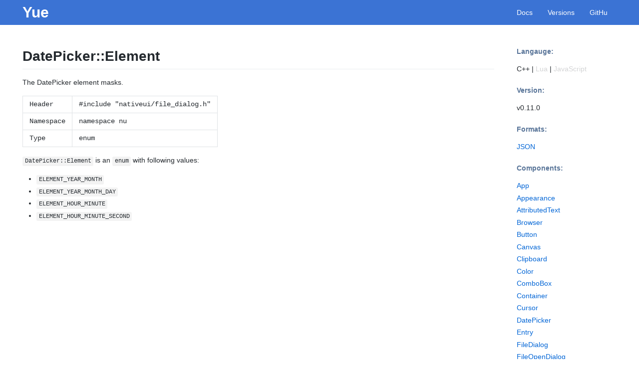

--- FILE ---
content_type: text/html; charset=utf-8
request_url: https://libyue.com/docs/v0.11.0/cpp/api/datepicker_element.html
body_size: 3023
content:
<!DOCTYPE html><html><head><title>DatePicker::Element - Yue</title><meta charset="utf-8"><style>body {margin: 0;-ms-text-size-adjust: 100%;-webkit-text-size-adjust: 100%;font-family: -apple-system, BlinkMacSystemFont, "Segoe UI", Helvetica, Arial, sans-serif, "Apple Color Emoji", "Segoe UI Emoji", "Segoe UI Symbol";font-size: 14px;word-wrap: break-word;line-height: 1.5;color: #24292e;}a {color: #0366d6;text-decoration: none;}a:hover {text-decoration: underline;}.markdown-body {padding: 45px;}#header {width: 100%;height: 50px;line-height: 50px;background-color: #3b73d4;}#header .logo {font-weight: 700;font-size: 30px;color: white;display: inline-block;padding-left: 45px;padding-right: 45px;margin: 0;}#header .nav {position: absolute;top: 0;right: 45px;width: 200px;}#header .nav a {margin-right: 30px;color: white;}#footer {height: 30px;width: 100%;background-color: #3b73d4;}#footer p {padding-left: 45px;line-height: 30px;color: white;}.markdown-body::before {display: table;content: "";}.markdown-body::after {display: table;clear: both;content: "";}.markdown-body * {box-sizing: border-box;}.markdown-body>*:first-child {margin-top: 0 !important;}.markdown-body>*:last-child {margin-bottom: 0 !important;}.markdown-body strong {font-weight: 600;}.markdown-body hr {height: 0;margin: 15px 0;overflow: hidden;background: transparent;border: 0;border-bottom: 1px solid #dfe2e5;}.markdown-body hr::before {display: table;content: "";}.markdown-body hr::after {display: table;clear: both;content: "";}.markdown-body dd {margin-left: 0;}.markdown-body a:not([href]) {color: inherit;text-decoration: none;}.markdown-body p,.markdown-body blockquote,.markdown-body ul,.markdown-body ol,.markdown-body dl,.markdown-body table,.markdown-body pre {margin-top: 0;margin-bottom: 16px;}.markdown-body blockquote {margin: 0;padding: 0 1em;color: #6a737d;border-left: 0.25em solid #dfe2e5;}.markdown-body blockquote>:first-child {margin-top: 0;}.markdown-body blockquote>:last-child {margin-bottom: 0;}.markdown-body h1,.markdown-body h2,.markdown-body h3,.markdown-body h4,.markdown-body h5,.markdown-body h6 {margin-top: 24px;margin-bottom: 16px;font-weight: 600;line-height: 1.25;}.markdown-body h1 {padding-bottom: 0.3em;font-size: 2em;border-bottom: 1px solid #eaecef;}.markdown-body h2 {padding-bottom: 0.3em;font-size: 1.5em;border-bottom: 1px solid #eaecef;}.markdown-body h3 {font-size: 1.25em;}.markdown-body h4 {font-size: 1em;}.markdown-body h5 {font-size: 0.875em;}.markdown-body h6 {font-size: 0.85em;color: #6a737d;}.markdown-body ul,.markdown-body ol {padding-left: 2em;}.markdown-body ul ul,.markdown-body ul ol,.markdown-body ol ol,.markdown-body ol ul {margin-top: 0;margin-bottom: 0;}.markdown-body ul ul ol,.markdown-body ul ol ol,.markdown-body ol ul ol,.markdown-body ol ol ol {list-style-type: lower-alpha;}.markdown-body li>p {margin-top: 16px;}.markdown-body li+li {margin-top: 0.25em;}.markdown-body dl {padding: 0;}.markdown-body dl dt {padding: 0;margin-top: 16px;font-size: 1em;font-style: italic;font-weight: 600;}.markdown-body table {display: block;width: 100%;overflow: auto;border-spacing: 0;border-collapse: collapse;}.markdown-body table th {font-weight: 600;}.markdown-body table th,.markdown-body table td {padding: 6px 13px;border: 1px solid #dfe2e5;}.markdown-body table tr {background-color: #fff;border-top: 1px solid #c6cbd1;}.markdown-body svg:not(:root) {overflow: hidden;}.markdown-body img {max-width: 100%;border-style: none;box-sizing: content-box;background-color: #fff;}.markdown-body code {padding: 0;padding-top: 0.2em;padding-bottom: 0.2em;margin: 0;font: 12px "SFMono-Regular", Consolas, "Liberation Mono", Menlo, Courier, monospace;background-color: rgba(27,31,35,0.05);border-radius: 3px;}.markdown-body code::before,.markdown-body code::after {letter-spacing: -0.2em;content: "\00a0";}.markdown-body pre {font: 12px "SFMono-Regular", Consolas, "Liberation Mono", Menlo, Courier, monospace;}.markdown-body pre>code {padding: 0;margin: 0;font-size: 100%;word-break: normal;white-space: pre;background: transparent;border: 0;}.markdown-body pre {padding: 16px;overflow: auto;font-size: 85%;line-height: 1.45;background-color: #f6f8fa;border-radius: 3px;word-wrap: normal;}.markdown-body pre code {display: inline;max-width: auto;padding: 0;margin: 0;overflow: visible;line-height: inherit;word-wrap: normal;background-color: transparent;border: 0;}.markdown-body pre code::before,.markdown-body pre code::after {content: normal;}.markdown-body kbd {display: inline-block;padding: 3px 5px;font: 11px "SFMono-Regular", Consolas, "Liberation Mono", Menlo, Courier, monospace;line-height: 10px;color: #444d56;vertical-align: middle;background-color: #fcfcfc;border: solid 1px #c6cbd1;border-bottom-color: #959da5;border-radius: 3px;box-shadow: inset 0 -1px 0 #959da5;}.markdown-body .anchor {float: left;padding-right: 4px;margin-left: -20px;line-height: 1;}.markdown-body .anchor:focus {outline: none;}.markdown-body h1:hover .anchor svg, .markdown-body h2:hover .anchor svg,.markdown-body h3:hover .anchor svg, .markdown-body h4:hover .anchor svg,.markdown-body h5:hover .anchor svg, .markdown-body h6:hover .anchor svg {visibility: visible;}.markdown-body .anchor svg {vertical-align: middle;visibility: hidden;}/*Atom One Light by Daniel GamageOriginal One Light Syntax theme from https://github.com/atom/one-light-syntaxbase:    #fafafamono-1:  #383a42mono-2:  #686b77mono-3:  #a0a1a7hue-1:   #0184bbhue-2:   #4078f2hue-3:   #a626a4hue-4:   #50a14fhue-5:   #e45649hue-5-2: #c91243hue-6:   #986801hue-6-2: #c18401*/.hljs {display: block;overflow-x: auto;padding: 0.5em;color: #383a42;background: #fafafa;}.hljs-comment,.hljs-quote {color: #a0a1a7;font-style: italic;}.hljs-doctag,.hljs-keyword,.hljs-formula {color: #a626a4;}.hljs-section,.hljs-name,.hljs-selector-tag,.hljs-deletion,.hljs-subst {color: #e45649;}.hljs-literal {color: #0184bb;}.hljs-string,.hljs-regexp,.hljs-addition,.hljs-attribute,.hljs-meta-string {color: #50a14f;}.hljs-built_in,.hljs-class .hljs-title {color: #c18401;}.hljs-attr,.hljs-variable,.hljs-template-variable,.hljs-type,.hljs-selector-class,.hljs-selector-attr,.hljs-selector-pseudo,.hljs-number {color: #986801;}.hljs-symbol,.hljs-bullet,.hljs-link,.hljs-meta,.hljs-selector-id,.hljs-title {color: #4078f2;}.hljs-emphasis {font-style: italic;}.hljs-strong {font-weight: bold;}.hljs-link {text-decoration: underline;}.markdown-body h3 {color: #e86850;}.markdown-body h4 {color: #587498;}.markdown-body a.type {color: #587058;}.markdown-body span.type {color: #24292e;}.markdown-body span.optional {color: #24292e;font-weight: 300;}.markdown-body .code {font-family: "SFMono-Regular", Consolas, "Liberation Mono", Menlo, Courier, monospace;}.markdown-body .platform {padding: .1em .4em;font-size: .88em;font-weight: 300;border-radius: 3px;color: white;background-color: #ee9584}#container {display: flex;flex-direction: row;}#content {flex-grow: 1;}#sidebar {padding-left: 0;padding-right: 45px;flex: 0 0 200px;overflow: hidden;}#sidebar ul {padding: 0;list-style-type: none;}#sidebar .current {font-weight: 500;}#sidebar .disabled {color: #d3d4d5;}#sidebar .lang-switcher {white-space: nowrap;}#index {display: flex;flex-direction: column;}#index .column {flex: 1;}#index .column.guide ul {display: flex;flex-direction: row;flex-wrap: wrap;}#index .column.guide ul li {display: inline-block;width: calc(100% / 3);}#index .column.api {display: flex;flex-direction: row;}#index .column.api .column:first-child {padding-right: 45px;}#index ul {padding: 0;list-style-type: none;}#index li h3 {margin: 16px 0 8px 0;}</style></head><body><div id="header"><a class="logo" href="../index.html">Yue</a><div class="nav"><a href="../index.html">Docs</a><a href="/">Versions</a><a href="https://github.com/yue/yue">GitHub</a></div></div><div id="container"><div class="markdown-body" id="content"><h1>DatePicker::Element</h1><p>The DatePicker element masks.</p>
<table class="code"><tr><td>Header</td><td>#include "nativeui/file_dialog.h"</td></tr><tr><td>Namespace</td><td>namespace nu</td></tr><tr><td>Type</td><td>enum</td></tr></table><p><code>DatePicker::Element</code> is an <code>enum</code> with following values:</p>
<ul>
<li><code>ELEMENT_YEAR_MONTH</code></li>
<li><code>ELEMENT_YEAR_MONTH_DAY</code></li>
<li><code>ELEMENT_HOUR_MINUTE</code></li>
<li><code>ELEMENT_HOUR_MINUTE_SECOND</code></li>
</ul>
</div><div class="markdown-body" id="sidebar"><h4>Langauge:</h4><div class="lang-switcher"><span class="current">C++</span> | <span class="disabled">Lua</span> | <span class="disabled">JavaScript</span></div><h4>Version:</h4><span class="current">v0.11.0</span><h4>Formats:</h4><a href="datepicker_element.json">JSON</a><h4>Components:</h4><ul><li><a href="app.html">App</a></li><li><a href="appearance.html">Appearance</a></li><li><a href="attributedtext.html">AttributedText</a></li><li><a href="browser.html">Browser</a></li><li><a href="button.html">Button</a></li><li><a href="canvas.html">Canvas</a></li><li><a href="clipboard.html">Clipboard</a></li><li><a href="color.html">Color</a></li><li><a href="combobox.html">ComboBox</a></li><li><a href="container.html">Container</a></li><li><a href="cursor.html">Cursor</a></li><li><a href="datepicker.html">DatePicker</a></li><li><a href="entry.html">Entry</a></li><li><a href="filedialog.html">FileDialog</a></li><li><a href="fileopendialog.html">FileOpenDialog</a></li><li><a href="filesavedialog.html">FileSaveDialog</a></li><li><a href="font.html">Font</a></li><li><a href="gifplayer.html">GifPlayer</a></li><li><a href="group.html">Group</a></li><li><a href="image.html">Image</a></li><li><a href="label.html">Label</a></li><li><a href="lifetime.html">Lifetime</a></li><li><a href="menu.html">Menu</a></li><li><a href="menubar.html">MenuBar</a></li><li><a href="menubase.html">MenuBase</a></li><li><a href="menuitem.html">MenuItem</a></li><li><a href="message_loop.html">MessageLoop</a></li><li><a href="messagebox.html">MessageBox</a></li><li><a href="notification.html">Notification</a></li><li><a href="notificationcenter.html">NotificationCenter</a></li><li><a href="painter.html">Painter</a></li><li><a href="picker.html">Picker</a></li><li><a href="progressbar.html">ProgressBar</a></li><li><a href="protocolasarjob.html">ProtocolAsarJob</a></li><li><a href="protocolfilejob.html">ProtocolFileJob</a></li><li><a href="protocoljob.html">ProtocolJob</a></li><li><a href="protocolstringjob.html">ProtocolStringJob</a></li><li><a href="responder.html">Responder</a></li><li><a href="screen.html">Screen</a></li><li><a href="scroll.html">Scroll</a></li><li><a href="separator.html">Separator</a></li><li><a href="simpletablemodel.html">SimpleTableModel</a></li><li><a href="slider.html">Slider</a></li><li><a href="state.html">State</a></li><li><a href="tab.html">Tab</a></li><li><a href="table.html">Table</a></li><li><a href="tablemodel.html">TableModel</a></li><li><a href="textedit.html">TextEdit</a></li><li><a href="toolbar.html">Toolbar</a></li><li><a href="tray.html">Tray</a></li><li><a href="vibrant.html">Vibrant</a></li><li><a href="view.html">View</a></li><li><a href="window.html">Window</a></li></ul></div></div><div id="footer"><p>Content of this page is in public domain.</p></div></body></html>